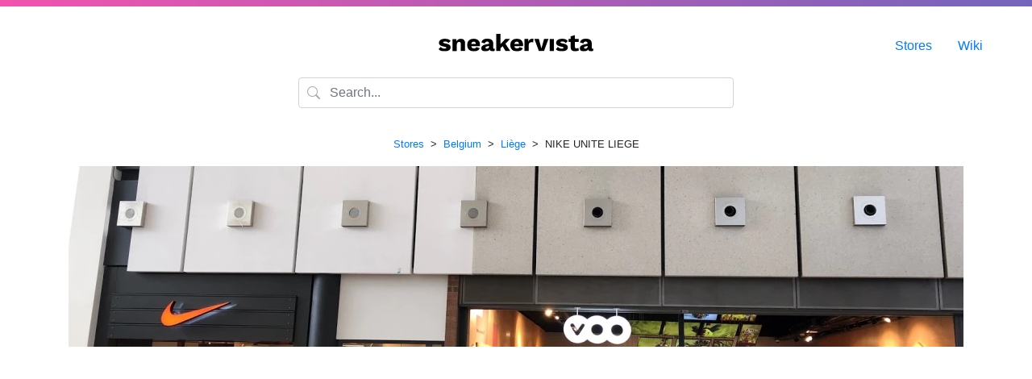

--- FILE ---
content_type: text/html; charset=UTF-8
request_url: https://www.sneakervista.com/en/store/3245/nike-factory-store-liege/
body_size: 10038
content:
<!doctype html>
<html lang="en" class="h-100">
    <head>
        <meta charset="utf-8">
        <meta name="viewport" content="width=device-width, initial-scale=1, shrink-to-fit=no">
        <link rel="stylesheet" href="https://cdn.jsdelivr.net/npm/bootstrap@4.5.3/dist/css/bootstrap.min.css" integrity="sha384-TX8t27EcRE3e/ihU7zmQxVncDAy5uIKz4rEkgIXeMed4M0jlfIDPvg6uqKI2xXr2" crossorigin="anonymous">
        <link rel="stylesheet" href="https://assets.sneakervista.com/css/custom.min.css?be28015e1ca94e829654da8d144152000b6b97b9">
        <title>NIKE UNITE LIEGE – SHOPPING CORA, Chaussée de Tongres 269, Liège, Belgium – sneakervista</title>
        <link rel="apple-touch-icon" sizes="180x180" href="/apple-touch-icon.png">
        <link rel="icon" type="image/png" sizes="32x32" href="/favicon-32x32.png">
        <link rel="icon" type="image/png" sizes="16x16" href="/favicon-16x16.png">
        <link rel="manifest" href="/site.webmanifest">
        <link rel="mask-icon" href="/safari-pinned-tab.svg" color="#7565bc">
        <meta name="apple-mobile-web-app-title" content="sneakervista">
        <meta name="application-name" content="sneakervista">
        <meta name="msapplication-TileColor" content="#ffffff">
        <meta name="theme-color" content="#ffffff">
        <meta name="google-site-verification" content="XzxfK6oFREXb8W3gp4mL1uXVcm8IkmHOIYyhelOoJz0">
        <meta name="msvalidate.01" content="C6BDDBD3F2B2DC77BD72414B389582CD">
        <meta name="yandex-verification" content="35d8f6b6fbba4aa1">
        <meta name="fo-verify" content="62d9f443-322e-414c-a92c-236d062570f2">
        <link rel="alternate" hreflang="en" href="https://www.sneakervista.com/en/store/3245/nike-factory-store-liege/">
        <link rel="alternate" hreflang="x-default" href="https://www.sneakervista.com/en/store/3245/nike-factory-store-liege/">
                <meta name="description" content="👟⭐ NIKE UNITE LIEGE likes more than 82 % of customers and is located on SHOPPING CORA, Chaussée de Tongres 269, Liège in Belgium. Do you want to call them? Try +32 4 366 13 28.">
                
        
        
        <!-- Global site tag (gtag.js) - Google Analytics -->
        <script async src="https://www.googletagmanager.com/gtag/js?id=G-GJ773NNZFP"></script>
        <script>
          window.dataLayer = window.dataLayer || [];
          function gtag(){dataLayer.push(arguments);}
          gtag('js', new Date());

          gtag('config', 'G-GJ773NNZFP');
        </script>
        <!-- Global site tag (gtag.js) - Google Analytics -->
        <script async src="https://www.googletagmanager.com/gtag/js?id=UA-194684798-1"></script>
        <script>
            window.dataLayer = window.dataLayer || [];
            function gtag(){dataLayer.push(arguments);}
            gtag('js', new Date());

            gtag('config', 'UA-194684798-1');
        </script>
        <script data-ad-client="ca-pub-1524883135495761" async src="https://pagead2.googlesyndication.com/pagead/js/adsbygoogle.js"></script>
    </head>

    <body class="d-flex flex-column h-100">

        <div class="topline flex-shrink-0"></div>

    			
		<main class="flex-shrink-0">
    	
    	<div class="logo">
    		<a href="/en/"><img alt="sneakervista" src="[data-uri]"></a>
    	</div>

        <div class="container mb-lg-3">
            <div class="row">
                <div class="col col-lg-6 offset-lg-3">
                    <div class="form-group has-search">
                        <span class="form-control-feedback">
                            <svg xmlns="http://www.w3.org/2000/svg" width="16" height="16" fill="currentColor" class="bi bi-search" viewBox="0 0 16 16"><path d="M11.742 10.344a6.5 6.5 0 1 0-1.397 1.398h-.001c.03.04.062.078.098.115l3.85 3.85a1 1 0 0 0 1.415-1.414l-3.85-3.85a1.007 1.007 0 0 0-.115-.1zM12 6.5a5.5 5.5 0 1 1-11 0 5.5 5.5 0 0 1 11 0z"></path></svg>
                        </span>
                        <input type="text" class="form-control" placeholder="Search..." autocomplete="off" id="autocompleter">
                    </div>
                </div>
            </div>
        </div>

        <div class="menu">
            <ul>
                                <li><a href="/en/stores/">Stores</a></li>
                <li><a href="/en/wiki/">Wiki</a></li>
            </ul>
        </div>

        <script src="https://assets.sneakervista.com/js/algoliasearch.js?be28015e1ca94e829654da8d144152000b6b97b9" async></script>
<style>
    .store-image {
        height: 14rem;
        background-color: #f5f5f5;
        background-position: center center;
        background-size: cover;
    }

    .rating {
        width: 10rem;
        height: .6rem;
        background-color: #f5f5f5;
        border-radius: .3rem;
        overflow: hidden;
    }

    .rating-bar {
        background-color: green;
        height: 100%;
    }
</style>

<div class="container">
    <div class="row">
        <div class="col">
                            <p class="text-center">
                    <small>
                                                                                                            <a href="/en/stores/">Stores</a>
                                                                                        &nbsp;&gt;&nbsp;
                                                                                                                <a href="/en/stores/country/belgium/">Belgium</a>
                                                                                        &nbsp;&gt;&nbsp;
                                                                                                                <a href="/en/stores/city/liege/">Liège</a>
                                                                                        &nbsp;&gt;&nbsp;
                                                                                                                NIKE UNITE LIEGE                                                                                                    </small>
                </p>
            
                            <style>
                    .store-image {
                        background-image: url('https://assets.sneakervista.com/stores/380/3245-nike-factory-store-liege.webp?166c33967c994dd349ee476b82713663');
                    }

                    @media (min-width: 380px) {
                        .store-image {
                            background-image: url('https://assets.sneakervista.com/stores/1110/3245-nike-factory-store-liege.webp?166c33967c994dd349ee476b82713663');
                        }
                    }
                </style>
                <div class="store-image mb-3"></div>
            
            <script async src="https://pagead2.googlesyndication.com/pagead/js/adsbygoogle.js?client=ca-pub-1524883135495761"
                    crossorigin="anonymous"></script>
            <!-- Stores - Square -->
            <ins class="adsbygoogle"
                 style="display:block"
                 data-ad-client="ca-pub-1524883135495761"
                 data-ad-slot="9716897322"
                 data-ad-format="auto"
                 data-full-width-responsive="true"></ins>
            <script>
                (adsbygoogle = window.adsbygoogle || []).push({});
            </script>

            
            
            <h1 class="text-center">NIKE UNITE LIEGE</h1>
            <p class="text-center">SHOPPING CORA, Chaussée de Tongres 269, Liège                , Belgium                                    <img src="https://assets.sneakervista.com/flags/be.png"
                         style="max-width: 1.2rem;" loading="lazy" width="20" height="10">
                            </p>

                            <div class="text-center mb-3">
                    <div class="rating mx-auto">
                        <div class="rating-bar" style="width: 82%"></div>
                    </div>
                    <small>Customers rating: 82%</small>
                </div>
            
            <div class="row">
                                <div class="col-md-6">
                    
                        
                        <b>Address and contacts:</b>

                        <br>

                        Chaussée de Tongres 269                        <br>
                        Liège, 4000                                                    (<em>Rocourt, Liège, Région wallonne</em>)
                                                <br>
                        Belgium, Europe
                        
                                                    <hr>
                            <a href="https://maps.google.com/?cid=8844909486705749213" class="btn btn-sm btn-outline-primary">📍
                                Google Maps</a>
                                                                        <br>
                                                    <br>
                            Phone number:
                                                            <img src="https://assets.sneakervista.com/flags/be.png"
                                     alt="BE"
                                     style="max-width: 1.2rem" loading="lazy" width="20" height="10">
                                                        <a href="tel:+3243661328">+32 4 366 13 28</a>
                        
                                                    <br>
                            Web (e-shop): <a href="/redirect/?web=https%3A%2F%2Fwww.nike.com%2F"
                                             rel="nofollow">https://www.nike.com/</a>
                        
                                            </div>
                                            <div class="col-md-6 mt-4 mt-sm-0">
                            <div class="row">
                                <div class="col">
                                    <b>Opening hours:</b>
                                </div>
                                <div class="col text-right">
                                                                            <a href="#" id="hours-format-change" class="btn btn-sm btn-outline-primary">Change
                                            to AM/PM</a>
                                                                    </div>
                            </div>
                            <br>
                            <table class="table table-hover">
                                                                    <tr>
                                        <td>Monday</td>
                                                                                                                                                                                                                                <td class="text-center date-format-24h">09:30                                                        – 20:00</td>
                                                    <td class="text-center date-format-12h d-none">09:30 AM                                                        – 08:00 PM</td>
                                                                                                                                                                                    
                                                                            </tr>
                                                                    <tr>
                                        <td>Tuesday</td>
                                                                                                                                                                                                                                <td class="text-center date-format-24h">09:30                                                        – 20:00</td>
                                                    <td class="text-center date-format-12h d-none">09:30 AM                                                        – 08:00 PM</td>
                                                                                                                                                                                    
                                                                            </tr>
                                                                    <tr>
                                        <td>Wednesday</td>
                                                                                                                                                                                                                                <td class="text-center date-format-24h">09:30                                                        – 20:00</td>
                                                    <td class="text-center date-format-12h d-none">09:30 AM                                                        – 08:00 PM</td>
                                                                                                                                                                                    
                                                                            </tr>
                                                                    <tr>
                                        <td>Thursday</td>
                                                                                                                                                                                                                                <td class="text-center date-format-24h">09:30                                                        – 20:00</td>
                                                    <td class="text-center date-format-12h d-none">09:30 AM                                                        – 08:00 PM</td>
                                                                                                                                                                                    
                                                                            </tr>
                                                                    <tr>
                                        <td>Friday</td>
                                                                                                                                                                                                                                <td class="text-center date-format-24h">09:30                                                        – 20:00</td>
                                                    <td class="text-center date-format-12h d-none">09:30 AM                                                        – 08:00 PM</td>
                                                                                                                                                                                    
                                                                            </tr>
                                                                    <tr>
                                        <td>Saturday</td>
                                                                                                                                                                                                                                <td class="text-center date-format-24h">09:30                                                        – 20:00</td>
                                                    <td class="text-center date-format-12h d-none">09:30 AM                                                        – 08:00 PM</td>
                                                                                                                                                                                    
                                                                            </tr>
                                                                    <tr>
                                        <td>Sunday</td>
                                                                                
                                                                                    <td class="text-center"
                                                colspan="1">closed                                            </td>
                                                                            </tr>
                                                            </table>
                        </div>
                                    </div>

                <script async src="https://pagead2.googlesyndication.com/pagead/js/adsbygoogle.js?client=ca-pub-1524883135495761"
                        crossorigin="anonymous"></script>
                <!-- Stores - Square -->
                <ins class="adsbygoogle"
                     style="display:block"
                     data-ad-client="ca-pub-1524883135495761"
                     data-ad-slot="9716897322"
                     data-ad-format="auto"
                     data-full-width-responsive="true"></ins>
                <script>
                    (adsbygoogle = window.adsbygoogle || []).push({});
                </script>

                <div class="row mt-5">
                    <div class="col">
                        <p class="text-center"><small>Is something wrong with this sneaker store? <a href="/cdn-cgi/l/email-protection#720017021d00065451444649011c1713191700041b0106135c111d1f4d010710181711064f21061d00175241404647525d523c3b393752273c3b2637523e3b373537"><br>Please
                                    report it!</a></small></p>
                    </div>
                </div>

                                    <div class="row mt-5">
                        <div class="col col-xs-12">
                            <hr>
                            <h4 class="mb-4 text-center">Questions &amp; Answers</h4>

                            
                                <div class="card mb-3">
                                    <div class="card-body">
                                        <h5 class="card-title">I wanna work part time at NIKE FACTORY STORE LIEGE, how do I do that?</h5>
                                                                                    <p class="card-text">Contact the NIKE FACTORY STORE LIEGE office directly to find out who they are looking for and if they have a part time position.</p>
                                                                            </div>
                                </div>

                            
                                <div class="card mb-3">
                                    <div class="card-body">
                                        <h5 class="card-title">Can I go shopping at the store on Saturday or Sunday?</h5>
                                                                                    <p class="card-text">The store is open on Saturdays but closed on Sundays.</p>
                                                                            </div>
                                </div>

                            
                                <div class="card mb-3">
                                    <div class="card-body">
                                        <h5 class="card-title">What's the phone number for NIKE FACTORY STORE LIEGE?</h5>
                                                                                    <p class="card-text">Sure, call them at +32 4 366 13 28.</p>
                                                                            </div>
                                </div>

                            
                                <div class="card mb-3">
                                    <div class="card-body">
                                        <h5 class="card-title">Can I also buy online from NIKE FACTORY STORE LIEGE?</h5>
                                                                                    <p class="card-text">Sure, you can find the online store at <a href="/redirect/?web=https%3A%2F%2Fwww.nike.com%2F" rel="nofollow">https://www.nike.com/</a>.</p>
                                                                            </div>
                                </div>

                            
                                <div class="card mb-3">
                                    <div class="card-body">
                                        <h5 class="card-title">Does NIKE FACTORY STORE LIEGE have their own IG?</h5>
                                                                                    <p class="card-text">Unfortunately, we have no idea if NIKE FACTORY STORE LIEGE has an IG account.</p>
                                                                            </div>
                                </div>

                            
                                <div class="card mb-3">
                                    <div class="card-body">
                                        <h5 class="card-title">Do you recommend NIKE FACTORY STORE LIEGE?</h5>
                                                                                    <p class="card-text">The store's rating is 84%. Great customer reviews.</p>
                                                                            </div>
                                </div>

                                                    </div>
                    </div>
                
                                    <div class="mt-5">
                        <h5>Brands list:</h5>
                                                    <h6 class="text-center">N:</h6>
                            <hr>
                            <div class="row">
                                                                                                            <div class="col-xs-12 col-md-6 col-lg-4 mb-3">
                                            <div class="card">
                                                <div class="card-body">
                                                    <p class="card-text text-center">
                                                                                                                    Nike                                                                                                            </p>
                                                </div>
                                            </div>
                                        </div>
                                                                                                </div>
                                            </div>
                
                <script data-cfasync="false" src="/cdn-cgi/scripts/5c5dd728/cloudflare-static/email-decode.min.js"></script><script async src="https://pagead2.googlesyndication.com/pagead/js/adsbygoogle.js?client=ca-pub-1524883135495761"
                        crossorigin="anonymous"></script>
                <!-- Stores - Square -->
                <ins class="adsbygoogle"
                     style="display:block"
                     data-ad-client="ca-pub-1524883135495761"
                     data-ad-slot="9716897322"
                     data-ad-format="auto"
                     data-full-width-responsive="true"></ins>
                <script>
                    (adsbygoogle = window.adsbygoogle || []).push({});
                </script>

                                    <h5 class="my-3 text-center">Similar stores nearby:</h5>
                    <div class="row">
                                                    <div class="col-xs-12 col-md-6 col-lg-3 mb-3 mb-lg-3">
                                <div class="card">
                                    <img src="https://assets.sneakervista.com/stores/380/1405-lace-up.webp"
                                         alt="Lace-up" loading="lazy">
                                    <div class="card-body">
                                        <h5 class="card-title">
                                            <a href="/en/store/1405/lace-up/">Lace-up</a>
                                        </h5>
                                        <p class="card-text">Rue de la Casquette 38, 4000 Liège, Belgium</p>
                                    </div>
                                </div>
                            </div>
                                                    <div class="col-xs-12 col-md-6 col-lg-3 mb-3 mb-lg-3">
                                <div class="card">
                                    <img src="https://assets.sneakervista.com/stores/380/1167-coming-soon-shop-concept-store.webp"
                                         alt="Coming Soon Shop - Concept Store" loading="lazy">
                                    <div class="card-body">
                                        <h5 class="card-title">
                                            <a href="/en/store/1167/coming-soon-shop-concept-store/">Coming Soon Shop - Concept Store</a>
                                        </h5>
                                        <p class="card-text">Rue de la Casquette 23, 4000 Liège, Belgium</p>
                                    </div>
                                </div>
                            </div>
                                                    <div class="col-xs-12 col-md-6 col-lg-3 mb-3 mb-lg-3">
                                <div class="card">
                                    <img src="https://assets.sneakervista.com/stores/380/1169-king-of-trainers-jd.webp"
                                         alt="king Of Trainers Jd" loading="lazy">
                                    <div class="card-body">
                                        <h5 class="card-title">
                                            <a href="/en/store/1169/king-of-trainers-jd/">king Of Trainers Jd</a>
                                        </h5>
                                        <p class="card-text">Demerstraat 34, 3500 Hasselt, Belgium</p>
                                    </div>
                                </div>
                            </div>
                                                    <div class="col-xs-12 col-md-6 col-lg-3 mb-3 mb-lg-3">
                                <div class="card">
                                    <img src="https://assets.sneakervista.com/stores/380/3251-nike-factory-store.webp"
                                         alt="Nike Factory Store" loading="lazy">
                                    <div class="card-body">
                                        <h5 class="card-title">
                                            <a href="/en/store/3251/nike-factory-store/">Nike Factory Store</a>
                                        </h5>
                                        <p class="card-text">Zetellaan 100 Unit 26/27, 3630 Maasmechelen, Belgium</p>
                                    </div>
                                </div>
                            </div>
                                                    <div class="col-xs-12 col-md-6 col-lg-3 mb-3 mb-lg-3">
                                <div class="card">
                                    <img src="https://assets.sneakervista.com/stores/380/3162-bouncewear-leuven.webp"
                                         alt="Bouncewear Leuven" loading="lazy">
                                    <div class="card-body">
                                        <h5 class="card-title">
                                            <a href="/en/store/3162/bouncewear-leuven/">Bouncewear Leuven</a>
                                        </h5>
                                        <p class="card-text">Engels Plein 41, 3000 Leuven, Belgium</p>
                                    </div>
                                </div>
                            </div>
                                                    <div class="col-xs-12 col-md-6 col-lg-3 mb-3 mb-lg-3">
                                <div class="card">
                                    <img src="https://assets.sneakervista.com/stores/380/1164-ultimate-trends.webp"
                                         alt="Ultimate Trends" loading="lazy">
                                    <div class="card-body">
                                        <h5 class="card-title">
                                            <a href="/en/store/1164/ultimate-trends/">Ultimate Trends</a>
                                        </h5>
                                        <p class="card-text">Lakenmakersstraat 20, 2400 Mol, Belgium</p>
                                    </div>
                                </div>
                            </div>
                                                    <div class="col-xs-12 col-md-6 col-lg-3 mb-3 mb-lg-3">
                                <div class="card">
                                    <img src="https://assets.sneakervista.com/stores/380/1453-le-skateshop-by-stoemp-louvain-la-neuve.webp"
                                         alt="Stoemp - Louvain-la-Neuve - Skateshop" loading="lazy">
                                    <div class="card-body">
                                        <h5 class="card-title">
                                            <a href="/en/store/1453/le-skateshop-by-stoemp-louvain-la-neuve/">Stoemp - Louvain-la-Neuve - Skateshop</a>
                                        </h5>
                                        <p class="card-text">Rue des Wallons 17, 1348 Ottignies-Louvain-la-Neuve, Belgium</p>
                                    </div>
                                </div>
                            </div>
                                                    <div class="col-xs-12 col-md-6 col-lg-3 mb-3 mb-lg-3">
                                <div class="card">
                                    <img src="https://assets.sneakervista.com/stores/380/3163-bouncewear-charleroi.webp"
                                         alt="Bouncewear Charleroi" loading="lazy">
                                    <div class="card-body">
                                        <h5 class="card-title">
                                            <a href="/en/store/3163/bouncewear-charleroi/">Bouncewear Charleroi</a>
                                        </h5>
                                        <p class="card-text">Rue des Vallées 1, 6060 Charleroi, Belgium</p>
                                    </div>
                                </div>
                            </div>
                                                    <div class="col-xs-12 col-md-6 col-lg-3 mb-3 mb-lg-3">
                                <div class="card">
                                    <img src="https://assets.sneakervista.com/stores/380/1760-foot-locker.webp"
                                         alt="Foot Locker" loading="lazy">
                                    <div class="card-body">
                                        <h5 class="card-title">
                                            <a href="/en/store/1760/foot-locker/">Foot Locker</a>
                                        </h5>
                                        <p class="card-text">Chau. d'Ixelles 25, 1050 Bruxelles, Belgium</p>
                                    </div>
                                </div>
                            </div>
                                                    <div class="col-xs-12 col-md-6 col-lg-3 mb-3 mb-lg-3">
                                <div class="card">
                                    <img src="https://assets.sneakervista.com/stores/380/3501-urban-outfitters.webp"
                                         alt="Urban Outfitters" loading="lazy">
                                    <div class="card-body">
                                        <h5 class="card-title">
                                            <a href="/en/store/3501/urban-outfitters/">Urban Outfitters</a>
                                        </h5>
                                        <p class="card-text">Place, Stefaniaplein 6, 1050 Brussel, Belgium</p>
                                    </div>
                                </div>
                            </div>
                                                    <div class="col-xs-12 col-md-6 col-lg-3 mb-3 mb-lg-3">
                                <div class="card">
                                    <img src="https://assets.sneakervista.com/stores/380/3068-jd-sports.webp"
                                         alt="JD Sports" loading="lazy">
                                    <div class="card-body">
                                        <h5 class="card-title">
                                            <a href="/en/store/3068/jd-sports/">JD Sports</a>
                                        </h5>
                                        <p class="card-text">Rechtestraat 14, 5611 GP Eindhoven, Netherlands</p>
                                    </div>
                                </div>
                            </div>
                                                    <div class="col-xs-12 col-md-6 col-lg-3 mb-3 mb-lg-3">
                                <div class="card">
                                    <img src="https://assets.sneakervista.com/stores/380/3312-foot-locker.webp"
                                         alt="Foot Locker" loading="lazy">
                                    <div class="card-body">
                                        <h5 class="card-title">
                                            <a href="/en/store/3312/foot-locker/">Foot Locker</a>
                                        </h5>
                                        <p class="card-text">Demer 19, 5611 AN Eindhoven, Netherlands</p>
                                    </div>
                                </div>
                            </div>
                                            </div>
                
                                    <h5 class="my-3 text-center">Did you know?</h5>
                    <div class="row">
                                                                                        <div class="col-xs-12 col-md-6 mb-3 mb-lg-3">
                            <div class="card">
                                <div class="card-body">
                                    <h5 class="card-title">
                                        <a href="/en/c/how-to-lace-the-nike-air-force-1/">How to lace the Nike Air Force 1?</a>
                                    </h5>
                                    <p class="card-text">
We all know how stylish the Nike Air Force 1 can get. But we can add more style to this classic silhouette by adding unique lacing setups that instantly wows anyone who sets their eyes upon the sneaker. Whether it’s the Air Force 1 High, Mid, or the popular Air Force 1 Lows, we’ve got you covere                                        ...</p>
                                </div>
                            </div>
                        </div>
                                                                                                                    <div class="col-xs-12 col-md-3 mb-3 mb-lg-3">
                            <div class="card">
                                <div class="card-body">
                                    <h5 class="card-title">
                                        <a href="/en/c/air-max-1-quick-strike-fourth-of-july/">Nike Air Max 1 Quick Strike Fourth of July</a>
                                    </h5>
                                    <p class="card-text">

Classic yet controversial, these are the Nike Air Max 1 Quick Strike 4th of July sne                                        ...</p>
                                </div>
                            </div>
                        </div>
                                                                                                                    <div class="col-xs-12 col-md-3 mb-3 mb-lg-3">
                            <div class="card">
                                <div class="card-body">
                                    <h5 class="card-title">
                                        <a href="/en/c/sneaker-colorways-abbr/">Sneaker Colorways Abbreviations – Meaning of &quot;Ftwwht&quot; or &quot;Wlf Gray&quot;</a>
                                    </h5>
                                    <p class="card-text">There is probably no more creative discipline than creating a n                                        ...</p>
                                </div>
                            </div>
                        </div>
                                                    </div>
                            <div class="row">
                                                                                                                    <div class="col-xs-12 col-md-4 mb-3 mb-lg-3">
                            <div class="card">
                                <div class="card-body">
                                    <h5 class="card-title">
                                        <a href="/en/c/nike-air-force-1-07-premium/">Nike Air Force 1 ‘07 Premium</a>
                                    </h5>
                                    <p class="card-text">

Some of you may wonder what makes the Nike Air Force 1 ‘07 different from all the other Air Force                                         ...</p>
                                </div>
                            </div>
                        </div>
                                                                                                                    <div class="col-xs-12 col-md-4 mb-3 mb-lg-3">
                            <div class="card">
                                <div class="card-body">
                                    <h5 class="card-title">
                                        <a href="/en/c/nike-air-force-1-size-chart/">Nike Air Force 1 Size Chart</a>
                                    </h5>
                                    <p class="card-text">In 1982, a sneaker legend saw the light of day. Nike first introduced a basketball shoe that contained                                         ...</p>
                                </div>
                            </div>
                        </div>
                                                                                                                    <div class="col-xs-12 col-md-4 mb-3 mb-lg-3">
                            <div class="card">
                                <div class="card-body">
                                    <h5 class="card-title">
                                        <a href="/en/c/what-is-nike-acg/">What is Nike ACG?</a>
                                    </h5>
                                    <p class="card-text">Photo: 43einhalb
Set aside the hype and the fashion, the Nike ACG is one of the most functional line of sneakers                                        ...</p>
                                </div>
                            </div>
                        </div>
                                                    </div>
                            <div class="row">
                                                                                        </div>
                            </div>
        </div>
    </div>

            <div class="fixed-bottom d-block d-sm-none">
            <div class="container-fluid">
                <div class="row py-3 bg-success">
                                            <a class="col text-white text-center pr-0"
                           href="tel:+3243661328">🤙 +32 4 366 13 28</a>
                    
                                            <a class="col text-white text-center pl-0"
                           href="/redirect/?web=https%3A%2F%2Fwww.nike.com%2F" rel="nofollow">🌐
                            Website</a>
                                    </div>
            </div>
        </div>
    
            <script>
            document.getElementById("hours-format-change").addEventListener("click", changeHoursFormat);

            function changeHoursFormat(event) {
                event.preventDefault();

                var el = event.target;
                var btnText = el.innerHTML;

                if (btnText === 'Change to AM/PM') {
                    el.innerHTML = 'Change to 24h';
                } else {
                    el.innerHTML = 'Change to AM/PM';
                }

                const table24 = document.querySelectorAll(".date-format-24h");

                for (var i = 0; i < table24.length; i++) {
                    table24[i].classList.toggle("d-none");
                }

                const table12 = document.querySelectorAll(".date-format-12h");

                for (var i = 0; i < table12.length; i++) {
                    table12[i].classList.toggle("d-none");
                }
            }
        </script>
    
            <script type="application/ld+json">
        {"@context":"https:\/\/schema.org","@type":"BreadcrumbList","itemListElement":[{"@type":"ListItem","position":1,"name":"Stores","item":"https:\/\/www.sneakervista.com\/en\/stores\/"},{"@type":"ListItem","position":2,"name":"Belgium","item":"https:\/\/www.sneakervista.com\/en\/stores\/country\/belgium\/"},{"@type":"ListItem","position":3,"name":"Li\u00e8ge","item":"https:\/\/www.sneakervista.com\/en\/stores\/city\/liege\/"},{"@type":"ListItem","position":4,"name":"NIKE UNITE LIEGE"}]}        </script>
    </main>

<footer class="footer">
    <div class="container">
        <div class="row">
            <div class="col-xs-12 col-md-3">
                <h4 class="footer-small-headline">Boring Information</h4>

                <ul>
                    <li><a href="/contact/">Contact</a></li>
                    <li><a href="/privacy/">Privacy</a></li>
                    <li><a href="/en/impressum/">Impressum</a></li>
                </ul>
            </div>

            <div class="col-xs-12 col-md-3">
                <h4 class="footer-small-headline">Stores Which Rock!</h4>

                <ul>
                    <li><a href="/en/store/127/kith/">Kith NYC</a></li>
                    <li><a href="/en/store/23/dover-street-market-new-york/">Dover Street Market New York</a></li>
                    <li><a href="/en/store/62/stadium-goods/">Stadium Goods NYC</a></li>
                    <li><a href="/en/store/29/supreme/">Supreme New York</a></li>
                    <li><a href="/en/store/190/flight-club/">Flight Club NYC</a></li>
                    <li><a href="/en/store/183/round-two-south-beach/">Round Two Miami</a></li>
                    <li><a href="/en/store/1057/major-sneaker-store/">Major Sneaker Store</a></li>
                </ul>
            </div>

            <div class="col-xs-12 col-md-3">
                <h4 class="footer-small-headline">Sneaker Stores in US</h4>

                <ul>
                    <li><a href="/en/stores/city/new-york/">Sneaker Stores NYC</a></li>
                    <li><a href="/en/stores/city/los-angeles/">Sneaker Stores Los Angeles</a></li>
                    <li><a href="/en/stores/city/chicago/">Sneaker Stores Chicago</a></li>
                    <li><a href="/en/stores/city/houston/">Sneaker Stores Houston</a></li>
                    <li><a href="/en/stores/city/philadelphia/">Sneaker Stores Philadelphia</a></li>
                    <li><a href="/en/stores/city/phoenix/">Sneaker Stores Phoenix</a></li>
                    <li><a href="/en/stores/city/denver/">Sneaker Stores Denver</a></li>
                </ul>
            </div>

            <div class="col-xs-12 col-md-3">
                <h4 class="footer-small-headline">You Should Know</h4>

                <ul>
                    <li><a href="/en/c/sneakerhead-shoes/">Sneakerhead Shoes</a></li>
                    <li><a href="/en/c/new-balance-998-tassie-devil/">New Balance 998
                            'TASSIE DEVIL'</a></li>
                    <li><a href="/en/c/air-jordan-1-size-chart/">Air Jordan 1 Size Chart</a>
                    </li>
                    <li><a href="/en/c/how-many-shoes-do-you-need-to-be-a-sneakerhead/">How
                            many shoes do you need?</a></li>
                    <li><a href="/en/c/jordan-vs-air-jordan/">Air Jordan vs. Jordan?</a>
                    </li>
                    <li><a href="/en/c/size-run-meaning/">What size run does mean?</a></li>
                    <li><a href="/en/c/how-to-lace-jordan-1/">How to lace Jordan 1?</a></li>
                </ul>
            </div>
        </div>
        <div class="row">
            <div class="col text-center footer-text footer-small-headline">
                💜 Working on sneakervista since 2020.
            </div>
        </div>
    </div>
</footer>
<script type="text/javascript" charset="utf-8">
    document.write('<img src="https://toplist.cz/dot.asp?id=1810471&http=' +
        encodeURIComponent(document.referrer) + '&t=' + encodeURIComponent(document.title) + '&l=' + encodeURIComponent(document.URL) +
        '&wi=' + encodeURIComponent(window.screen.width) + '&he=' + encodeURIComponent(window.screen.height) + '&cd=' +
        encodeURIComponent(window.screen.colorDepth) + '" width="1" height="1" style="display: none" alt="TOPlist" />');
</script>

    <noscript><img src="https://toplist.cz/dot.asp?id=1810471&njs=1" style="display: none" alt="TOPlist" width="1" height="1"/></noscript>
<script defer src="https://static.cloudflareinsights.com/beacon.min.js/vcd15cbe7772f49c399c6a5babf22c1241717689176015" integrity="sha512-ZpsOmlRQV6y907TI0dKBHq9Md29nnaEIPlkf84rnaERnq6zvWvPUqr2ft8M1aS28oN72PdrCzSjY4U6VaAw1EQ==" data-cf-beacon='{"version":"2024.11.0","token":"ecd8f82091c342488d42a43f8bb2d412","r":1,"server_timing":{"name":{"cfCacheStatus":true,"cfEdge":true,"cfExtPri":true,"cfL4":true,"cfOrigin":true,"cfSpeedBrain":true},"location_startswith":null}}' crossorigin="anonymous"></script>
</body>
</html>

--- FILE ---
content_type: text/html; charset=utf-8
request_url: https://www.google.com/recaptcha/api2/aframe
body_size: 249
content:
<!DOCTYPE HTML><html><head><meta http-equiv="content-type" content="text/html; charset=UTF-8"></head><body><script nonce="XeRfxYOwQ7AfuiN5ytCx_w">/** Anti-fraud and anti-abuse applications only. See google.com/recaptcha */ try{var clients={'sodar':'https://pagead2.googlesyndication.com/pagead/sodar?'};window.addEventListener("message",function(a){try{if(a.source===window.parent){var b=JSON.parse(a.data);var c=clients[b['id']];if(c){var d=document.createElement('img');d.src=c+b['params']+'&rc='+(localStorage.getItem("rc::a")?sessionStorage.getItem("rc::b"):"");window.document.body.appendChild(d);sessionStorage.setItem("rc::e",parseInt(sessionStorage.getItem("rc::e")||0)+1);localStorage.setItem("rc::h",'1769524770277');}}}catch(b){}});window.parent.postMessage("_grecaptcha_ready", "*");}catch(b){}</script></body></html>

--- FILE ---
content_type: text/css
request_url: https://assets.sneakervista.com/css/custom.min.css?be28015e1ca94e829654da8d144152000b6b97b9
body_size: 792
content:
.logo{width:12rem;margin:1rem auto}.snrkvst-list-h1{font-size:1.2rem;margin-bottom:1rem}.menu ul{display:flex;justify-content:center;list-style:none;padding:0}.menu ul li{padding-left:1rem;padding-right:1rem}.homepage-claim{margin-bottom:2rem}.homepage-claim a{color:#f353ad;text-decoration:underline}.homepage-claim a:hover{text-decoration:none}.homepage-claim h1{letter-spacing:-1px;font-weight:900;margin-bottom:2rem}.homepage-store{border-radius:1rem;overflow:hidden}.homepage-store table{margin-bottom:2rem}.homepage-store .image{background:linear-gradient(0deg,rgba(0,0,0,.3),rgba(0,0,0,.9)),url(https://assets.sneakervista.com/homepage-store.jpg);background-color:#000;background-size:cover}.homepage-store .image h2{color:#fff;padding:2rem;margin-bottom:0}.homepage-store .image a{color:#fff;text-decoration:underline}.homepage-store .image a:hover{text-decoration:none}@media only screen and (min-width:768px){.homepage-store{margin-top:3rem;display:flex;border-radius:2rem}.homepage-store .image{margin-bottom:0}.homepage-store .image h2{font-size:3rem}.homepage-store-item{flex:1}.homepage-store-table div{padding:1rem 0 0 2rem}.homepage-store-table table{width:100%;margin-bottom:1rem}.homepage-claim{font-size:1.6rem}.homepage-claim h1{font-size:4rem}.snrkvst-list-h1{font-size:1.8rem}.logo{margin:2rem auto}.menu{position:absolute;top:2.8rem;right:2.8rem}}.topline{width:100%;height:.5rem;background:#f253ad;background:-moz-linear-gradient(90deg,#f253ad 0,#7465bc 100%);background:-webkit-linear-gradient(90deg,#f253ad 0,#7465bc 100%);background:linear-gradient(90deg,#f253ad 0,#7465bc 100%)}@media only screen and (max-width:700px){.footer{border-top:1px #eee solid;padding-bottom:5rem}}.aa-empty{padding:6px 12px}.aa-dropdown-menu{background-color:#fff;border:1px solid #ced4da;border-radius:.25rem;min-width:100%;margin-top:10px}.aa-suggestion{padding:6px 12px;cursor:pointer}.aa-suggestion:hover{background-color:#eee}.aa-footer{border-top:1px solid rgba(228,228,228,.6);padding:6px 12px}.aa-item-name{color:#007bff}.algolia-autocomplete{width:100%}.has-search .form-control{padding-left:2.375rem}.has-search .form-control-feedback{position:absolute;z-index:2;display:block;width:2.375rem;height:2.375rem;line-height:2.3rem;text-align:center;pointer-events:none;color:#aaa}.footer{background-color:#f9fafb;padding:2rem 1rem}.footer a{color:#000}.footer-small-headline{letter-spacing:.025em;text-transform:uppercase;color:#111827;font-size:.75rem;line-height:1rem;font-weight:600}.footer ul{list-style:none;padding:0;margin-top:calc(1.25rem * calc(1 - 0));margin-bottom:2rem;font-size:.875rem;line-height:1.25rem;font-weight:500}.footer ul li{margin-bottom:.75rem}@media (min-width:1024px){.footer{margin-top:4rem;padding-top:6rem;padding-bottom:6rem}.footer-text{padding-top:8rem}}.wiki h2{font-size:1.2rem;padding-bottom:.5rem;margin-bottom:1rem}.wiki ul{padding-left:1.2rem}.wiki .perex p{font-size:1.2rem;line-height:2rem}.releases-box-image{background-color:#f5f5f5;background-size:cover;background-position:center center;flex:1 0 calc(25% - 10px);margin-bottom:1rem;border-bottom:1px solid #eee}.releases-box-image:after{content:'';display:block;padding-bottom:100%}.releases-box-desc{padding-bottom:2rem}.releases-box-desc h2{font-weight:600;font-size:1.6rem}.releases-box-desc h3{font-size:1.2rem;color:#333;margin-right:2rem}.releases-box-price{color:#333}.releases-box-desc-info{margin-top:1rem;font-size:.9rem}.releases-homepage-links{list-style:none;padding:0;text-align:center}.releases-homepage-links li{line-height:2.2rem}@media only screen and (min-width:768px){.releases-homepage-links{display:flex;justify-content:center}.releases-homepage-links li{margin-left:1rem;margin-right:1rem}}.homepage-releases{margin-top:3rem}.homepage-releases h2{font-weight:900}